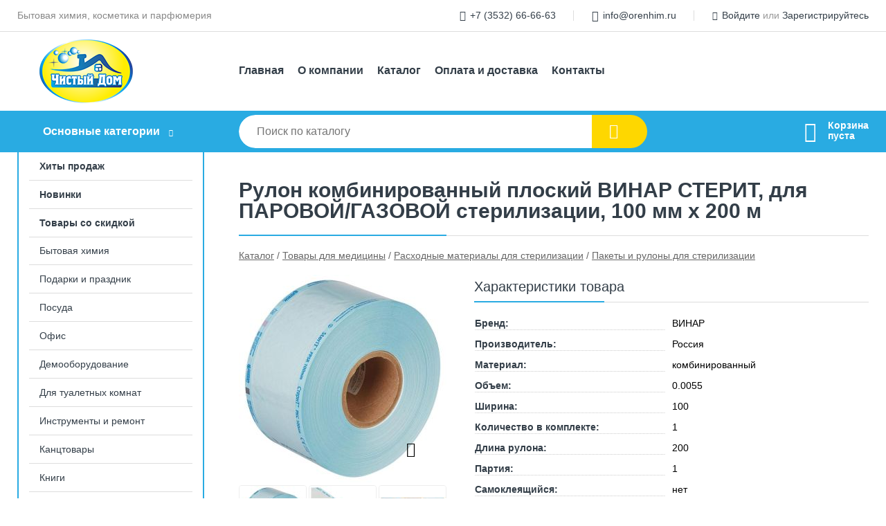

--- FILE ---
content_type: text/html; charset=utf-8
request_url: https://orenhim.ru/shop/goods/rulon_kombinirovannyiy_ploskiy_vinar_sterit_dlya_parovoy_gazovoy_sterilizatsii_100_mm_h_200_m-59039
body_size: 8556
content:
<!DOCTYPE html><!-- uniSiter platform | www.unisiter.ru / -->
<html lang="ru">
<head>
    <meta charset="utf-8"/>
<meta name="apple-mobile-web-app-capable" content="yes"/>
<meta name="viewport" content="width=device-width, initial-scale=1.0, maximum-scale=1.0, user-scalable=no"/>
<meta name="apple-mobile-web-app-status-bar-style" content="black"/>
<title>Рулон комбинированный плоский ВИНАР СТЕРИТ, для ПАРОВОЙ/ГАЗОВОЙ стерилизации, 100 мм х 200 м &mdash; купить в городе Оренбург, цена, фото &mdash; Чистый дом</title>
<meta name="description" content="Рулон комбинированный плоский ВИНАР СТЕРИТ, для ПАРОВОЙ/ГАЗОВОЙ стерилизации, 100 мм х 200 м можно купить в нашем интернет-магазине по выгодной цене 2401 руб. Товары в наличии и под заказ."/>
<meta name="keywords" content="Рулон комбинированный плоский ВИНАР СТЕРИТ, для ПАРОВОЙ/ГАЗОВОЙ стерилизации, 100 мм х 200 м, цена, фото, купить, Оренбург, Пакеты и рулоны для стерилизации"/>
<link rel="shortcut icon" href="/favicon.ico" />
<link rel="canonical" href="https://orenhim.ru/shop/goods/rulon_kombinirovannyiy_ploskiy_vinar_sterit_dlya_parovoy_gazovoy_sterilizatsii_100_mm_h_200_m-59039" />

<!-- глобальный -->
<link rel="preload" as="style" onload="this.rel='stylesheet'" href="/engine/public/templates/default/skin/style.css?v24" />
<!-- глобальный -->
<link rel="preload" as="style" onload="this.rel='stylesheet'" href="/engine/public/templates/t-electro/skin/style.css?v24" />

<link rel="preload" as="style" onload="this.rel='stylesheet'" href="/kernel/css/style.css?v6" media="all"/>
<link rel="preload" as="style" onload="this.rel='stylesheet'" href="/kernel/css/mobile.css?v6" media="all"/>

<script type="text/javascript" src="/kernel/js/jquery.js" ></script>
<script type="text/javascript" src="/engine/public/templates/default/skin/script.js?v9" ></script>
<script type="text/javascript" src="/engine/public/templates/default/skin/iframe.js?v2" ></script>
<script type="text/javascript" src="/engine/public/templates/default/skin/jquery.maskedinput.js" ></script>
<script async type="text/javascript" src="/engine/public/templates/default/skin/mobile.js?v13"></script>
<link rel="stylesheet" type="text/css" href="/shop_current/style.css?v6" />
	<link rel="stylesheet" type="text/css" href="/kernel/forms.css" />
	<script src="/shop_current/shop.js?v6"></script>
	<meta property="og:type" content="website" />
	<meta property="og:url" content="https://orenhim.ru/shop/goods/rulon_kombinirovannyiy_ploskiy_vinar_sterit_dlya_parovoy_gazovoy_sterilizatsii_100_mm_h_200_m-59039" />
	<meta property="og:title" content="Рулон комбинированный плоский ВИНАР СТЕРИТ, для ПАРОВОЙ/ГАЗОВОЙ стерилизации, 100 мм х 200 м" />
	<meta property="og:image" content="https://orenhim.ru/uploaded/images/shop/goods/59039.jpg" />
	<script type="text/javascript" src="/engine/public/templates/default/panel/oneClickBuy.js"></script>




<script defer src="/engine/public/templates/default/slick/slick.min.js"></script>
<script defer src="/engine/public/templates/default/slick/left_init.js"></script>
<link href="/engine/public/templates/default/slick/slick-theme.css" type="text/css" rel="stylesheet" />
<link href="/engine/public/templates/default/slick/slick.css" type="text/css" rel="stylesheet" />







</head>
<body>
<div id="wrapper">

    <header itemscope itemtype="https://schema.org/WPHeader">
    <div class="top">
    <div class="container">
        <div class="container">
                        <p>Бытовая химия, косметика и парфюмерия</p>
                        <ul class="about">
                                <li class="phone"><a href="tel: +73532666663">+7 (3532) 66-66-63</a></li>
                                                                <li class="mail"><a href="mailto:info@orenhim.ru">info@orenhim.ru</a></li>
                            </ul>
            <nav class="user">
                <ul>
    <li class="phone"><a href="tel:+73532666663">+7 (3532) 66-66-63</a></li>
        <li class="mail"><a href="mailto:info@orenhim.ru">info@orenhim.ru</a></li>
    <li><a class="login" href="/user/auth/">Войдите</a> или  <a href="/user/register/">Зарегистрируйтесь</a></li>
</ul>
            </nav>
        </div>
    </div>
</div>    <div class="fixed-header">
        <div class="container">
    <div class="container container-header">
        <a class="logo" href="/"></a>
        <!--noindex-->
        





<nav class="main" itemscope="" itemtype="https://schema.org/SiteNavigationElement">
    <ul>
                


<li class=" ">
    
        
    <a href="/"  itemprop="url" >Главная</a>
    
    </li>


                


<li class=" ">
    
        
    <a href="/pages/about/"  itemprop="url" >О компании</a>
    
    </li>


                


<li class=" ">
    
        
    <a href="/shop/category/"  itemprop="url" >Каталог</a>
    
    </li>


                


<li class=" ">
    
        
    <a href="/pages/oplata-dostavka/"  itemprop="url" >Оплата и доставка</a>
    
    </li>


                


<li class=" ">
    
        
    <a href="/pages/contacts/"  itemprop="url" >Контакты</a>
    
    </li>


            </ul>
</nav>


        <!--/noindex-->
    </div>
</div>        <div class="bottom">
    <div class="container">
        <div class="container">
            <div class="catalog_wrapper">
                <a href="/shop/category/">Основные категории</a>
            </div>
            <div class="search">
                <form action="/shop/" method="get">
                    <div class="input">
                        <input type="text" name="search" placeholder="Поиск по каталогу" spellcheck="false"
                               autocomplete="off" value=""
                               id="search_form_input"/>
                    </div>
                    <label><input type="submit" value="" title="Искать"></label>
                </form>
                <div id="search_hints"></div>
            </div>
            
            
                        <div id="cart">
                <div class="cartEmpty_m">Корзина<br/>пуста</div>
            </div>
                    </div>
    </div>
</div>    </div>
</header>
    <div class="header_lines" ></div>

    <section id="content"  class="has_left_col">
        <div class="container">
            <div class="container" itemscope itemtype="http://schema.org/Product">
                <div class="left_col"><nav id="main_catalog">
    





<nav class="main" itemscope="" itemtype="https://schema.org/SiteNavigationElement">
    <ul>
                


<li class=" ">
    
        
    <a href="/shop/?attribute=hit_of_sales"  itemprop="url" >Хиты продаж</a>
    
    </li>


                


<li class=" ">
    
        
    <a href="/shop/?attribute=new"  itemprop="url" >Новинки</a>
    
    </li>


                


<li class=" ">
    
        
    <a href="/shop/?attribute=discount"  itemprop="url" >Товары со скидкой</a>
    
    </li>


            </ul>
</nav>

    
		<ul>
			<li class="">
			<a href="/shop/byitovaya_himiya/">Бытовая химия</a>
			</li>
			<li class="">
			<a href="/shop/podarki_i_prazdnik/">Подарки и праздник</a>
			</li>
			<li class="">
			<a href="/shop/posuda1/">Посуда</a>
			</li>
			<li class="">
			<a href="/shop/ofis/">Офис</a>
			</li>
			<li class="">
			<a href="/shop/demooborudovanie1/">Демооборудование</a>
			</li>
			<li class="">
			<a href="/shop/dlya_tualetnyih_komnat/">Для туалетных комнат</a>
			</li>
			<li class="">
			<a href="/shop/instrumentyi_i_remont/">Инструменты и ремонт</a>
			</li>
			<li class="">
			<a href="/shop/kantstovaryi/">Канцтовары</a>
			</li>
			<li class="">
			<a href="/shop/knigi1/">Книги</a>
			</li>
			<li class="">
			<a href="/shop/byitovaya_tehnika/">Бытовая техника</a>
			</li>
			<li class="">
			<a href="/shop/bumaga/">Бумага</a>
			</li>
			<li class="">
			<a href="/shop/elektrotovaryi_i_osveschenie1/">Электротовары и освещение</a>
			</li>
			<li class="">
			<a href="/shop/krasota_i_zdorove1/">Красота и здоровье</a>
			</li>
			<li class="">
			<a href="/shop/hoztovaryi1/">Хозтовары</a>
			</li>
			<li class="">
			<a href="/shop/produktyi_pitaniya1/">Продукты питания</a>
			</li>
			<li class="">
			<a href="/shop/dom_i_sad/">Дом и сад</a>
			</li>
			<li class="">
			<a href="/shop/upakovka1/">Упаковка</a>
			</li>
			<li class="">
			<a href="/shop/detyam/">Детям</a>
			</li>
			<li class="">
			<a href="/shop/hobbi_i_tvorchestvo/">Хобби и творчество</a>
			</li>
			<li class="">
			<a href="/shop/igryi_i_igrushki/">Игры и игрушки</a>
			</li>
			<li class="">
			<a href="/shop/mebel/">Мебель</a>
			</li>
			<li class="">
			<a href="/shop/vs_dlya_klininga/">Всё для клининга</a>
			</li>
			<li class="">
			<a href="/shop/hudojnikam1/">Художникам</a>
			</li>
			<li class="">
			<a href="/shop/ofisnaya_tehnika1/">Техника для офиса</a>
			</li>
			<li class="">
			<a href="/shop/sredstva_individ_zaschityi_siz_/">Средства индивид. защиты (СИЗ)</a>
			</li>
			<li class="">
			<a href="/shop/avtotovaryi1/">Автотовары</a>
			</li>
			<li class="">
			<a href="/shop/byitovaya_i_prof_himiya/">Бытовая и проф. химия</a>
			</li>
			<li class="">
			<a href="/shop/elektronika/">Электроника</a>
			</li>
			<li class="">
			<a href="/shop/sport_i_otdyih/">Спорт и отдых</a>
			</li>
			<li class="">
			<a href="/shop/shkola/">Школа</a>
			</li>
			<li class="show sub bottom">
			<a href="/shop/tovaryi_dlya_meditsinyi/">Товары для медицины</a>
		<ul>
			<li class="sub top">
			<a href="/shop/sredstva_individualnoy_zaschityi_meditsinskie/">Средства индивидуальной защиты медицинские</a>
		<ul>
			<li class="">
			<a href="/shop/maski_meditsinskie_odnorazovyie/">Маски медицинские одноразовые</a>
			</li>
		</ul>
			</li>
			<li class="sub top">
			<a href="/shop/perevyazochnyie_materialyi_i_sredstva/">Перевязочные материалы и средства</a>
		<ul>
			<li class="">
			<a href="/shop/bintyi_meditsinskie/">Бинты медицинские</a>
			</li>
			<li class="">
			<a href="/shop/vata_meditsinskaya_i_gigienicheskaya/">Вата медицинская и гигиеническая</a>
			</li>
			<li class="">
			<a href="/shop/marlya_i_salfetki_marlevyie/">Марля, салфетки и тампоны марлевые</a>
			</li>
			<li class="">
			<a href="/shop/povyazki/">Повязки</a>
			</li>
			<li class="">
			<a href="/shop/bakteritsidnyie_plastyiri/">Бактерицидные пластыри</a>
			</li>
			<li class="">
			<a href="/shop/rulonnyie_plastyiri/">Рулонные пластыри</a>
			</li>
			<li class="">
			<a href="/shop/lechebnyie_plastyiri/">Лечебные пластыри</a>
			</li>
			<li class="">
			<a href="/shop/spetsializirovannyie_plastyiri/">Специализированные пластыри</a>
			</li>
			<li class="">
			<a href="/shop/naboryi_plastyirey/">Наборы пластырей</a>
			</li>
			<li class="">
			<a href="/shop/bintyi_fiksiruyuschie/">Бинты фиксирующие</a>
			</li>
			<li class="">
			<a href="/shop/izdeliya_iz_meditsinskoy_vatyi/">Изделия из медицинской ваты</a>
			</li>
		</ul>
			</li>
			<li class="sub top">
			<a href="/shop/odnorazovoe_meditsinskoe_bele_i_odejda/">Одноразовое медицинское белье и одежда</a>
		<ul>
			<li class="">
			<a href="/shop/odnorazovyie_meditsinskie_komplektyi/">Одноразовые медицинские комплекты</a>
			</li>
			<li class="">
			<a href="/shop/shapochki_meditsinskie_odnorazovyie/">Шапочки медицинские одноразовые</a>
			</li>
			<li class="">
			<a href="/shop/salfetki_meditsinskie/">Салфетки медицинские</a>
			</li>
			<li class="">
			<a href="/shop/chehlyi_dlya_meditsinskoy_mebeli_i_oborudovaniya/">Чехлы для медицинской мебели и оборудования</a>
			</li>
			<li class="">
			<a href="/shop/odnorazovaya_meditsinskaya_odejda/">Одноразовая медицинская одежда</a>
			</li>
		</ul>
			</li>
			<li class="sub top">
			<a href="/shop/inyektsionnyie_sredstva/">Инъекционные средства</a>
		<ul>
			<li class="">
			<a href="/shop/shpritsyi_meditsinskie/">Шприцы медицинские</a>
			</li>
			<li class="">
			<a href="/shop/iglyi_inyektsionnyie/">Иглы инъекционные</a>
			</li>
			<li class="">
			<a href="/shop/sistemyi_dlya_vlivaniy/">Системы для вливаний</a>
			</li>
			<li class="">
			<a href="/shop/salfetki_dlya_inyektsiy/">Салфетки для инъекций</a>
			</li>
		</ul>
			</li>
			<li class="sub">
			<a href="/shop/rashodnyie_materialyi_dlya_uzi_i_ekg/">Расходные материалы для УЗИ и ЭКГ</a>
		<ul>
			<li class="">
			<a href="/shop/geli_dlya_uzi_i_ekg/">Гели для УЗИ и ЭКГ</a>
			</li>
			<li class="">
			<a href="/shop/bumaga_dlya_uzi/">Бумага для УЗИ</a>
			</li>
			<li class="">
			<a href="/shop/elektrodyi_dlya_ekg/">Электроды для ЭКГ</a>
			</li>
		</ul>
			</li>
			<li class="sub">
			<a href="/shop/dezinfitsiruyuschie_sredstva_i_antiseptiki/">Дезинфицирующие средства и антисептики</a>
		<ul>
			<li class="">
			<a href="/shop/antiseptiki_dlya_ruk_i_poverhnostey/">Антисептики для рук и поверхностей</a>
			</li>
			<li class="">
			<a href="/shop/salfetki_dezinfitsiruyuschie/">Салфетки дезинфицирующие</a>
			</li>
			<li class="">
			<a href="/shop/antiseptiki_meditsinskie/">Антисептики медицинские</a>
			</li>
			<li class="">
			<a href="/shop/dezinfektsionnyie_kovriki/">Дезинфекционные коврики</a>
			</li>
		</ul>
			</li>
			<li class="sub">
			<a href="/shop/prezervativyi/">Презервативы</a>
		<ul>
			<li class="">
			<a href="/shop/prezervativyi_dlya_uzi1/">Презервативы для УЗИ</a>
			</li>
		</ul>
			</li>
			<li class="show sub">
			<a href="/shop/rashodnyie_materialyi_dlya_sterilizatsii/">Расходные материалы для стерилизации</a>
		<ul>
			<li class="show current ">
			<a href="/shop/paketyi_i_rulonyi_dlya_sterilizatsii/">Пакеты и рулоны для стерилизации</a>
			</li>
			<li class="">
			<a href="/shop/indikatoryi_kontrolya_parametrov_sterilizatsii/">Индикаторы контроля параметров стерилизации</a>
			</li>
		</ul>
			</li>
			<li class="sub">
			<a href="/shop/lekarstvennyie_sredstva/">Лекарственные средства</a>
		<ul>
			<li class="">
			<a href="/shop/biologicheski_aktivnyie_dobavki/">Биологически активные добавки</a>
			</li>
		</ul>
			</li>
			<li class="sub">
			<a href="/shop/termometryi_i_pulsoksimetryi_meditsinskie/">Термометры и пульсоксиметры</a>
		<ul>
			<li class="">
			<a href="/shop/termometryi_beskontaktnyie/">Термометры бесконтактные</a>
			</li>
			<li class="">
			<a href="/shop/termometryi_kontaktnyie/">Термометры контактные</a>
			</li>
			<li class="">
			<a href="/shop/pulsoksimetryi/">Пульсоксиметры</a>
			</li>
		</ul>
			</li>
			<li class="sub">
			<a href="/shop/upakovka_dlya_sbora_i_utilizatsii_meditsinskih_othodov/">Упаковка для сбора и утилизации медицинских отходов</a>
		<ul>
			<li class="">
			<a href="/shop/konteyneryi_dlya_sbora_meditsinskih_othodov/">Контейнеры для сбора медицинских отходов</a>
			</li>
		</ul>
			</li>
			<li class="sub">
			<a href="/shop/meshki_patologoanatomicheskie/">Мешки патологоанатомические</a>
		<ul>
			<li class="">
			<a href="/shop/meshki_patologoanatomicheskie1/">Мешки патологоанатомические</a>
			</li>
		</ul>
			</li>
			<li class="sub">
			<a href="/shop/ginekologiya_i_urologiya/">Гинекология и урология</a>
		<ul>
			<li class="">
			<a href="/shop/kateteryi_urologicheskie/">Катетеры урологические</a>
			</li>
			<li class="">
			<a href="/shop/zondyi_urogenitalnyie/">Зонды урогенитальные</a>
			</li>
			<li class="">
			<a href="/shop/zerkala_ginekologicheskie_odnorazovyie/">Зеркала гинекологические одноразовые</a>
			</li>
			<li class="">
			<a href="/shop/naboryi_ginekologicheskie/">Наборы гинекологические</a>
			</li>
			<li class="">
			<a href="/shop/mochepriemniki/">Мочеприемники</a>
			</li>
		</ul>
			</li>
			<li class="sub">
			<a href="/shop/meditsinskie_rezinovyie_izdeliya/">Медицинские резиновые изделия</a>
		<ul>
			<li class="">
			<a href="/shop/meditsinskie_rezinovyie_izdeliya1/">Медицинские резиновые изделия</a>
			</li>
		</ul>
			</li>
			<li class="sub">
			<a href="/shop/odnorazovyie_meditsinskie_instrumentyi/">Одноразовые медицинские инструменты</a>
		<ul>
			<li class="">
			<a href="/shop/otorinolaringologicheskie_instrumentyi_i_naboryi/">Оториноларингологические инструменты и наборы</a>
			</li>
			<li class="">
			<a href="/shop/lotki_dlya_instrumentov/">Лотки для инструментов</a>
			</li>
			<li class="">
			<a href="/shop/shpateli_odnorazovyie/">Шпатели одноразовые</a>
			</li>
			<li class="">
			<a href="/shop/pintsetyi_odnorazovyie/">Пинцеты одноразовые</a>
			</li>
		</ul>
			</li>
			<li class="sub">
			<a href="/shop/sredstva_gigienyi/">Средства гигиены</a>
		<ul>
			<li class="">
			<a href="/shop/pelenki/">Пеленки</a>
			</li>
		</ul>
			</li>
			<li class="sub">
			<a href="/shop/rashodnyie_materialyi_dlya_rentgenologii/">Расходные материалы для рентгенологии</a>
		<ul>
			<li class="">
			<a href="/shop/rentgenovskie_plenki/">Рентгеновские пленки</a>
			</li>
		</ul>
			</li>
			<li class="sub">
			<a href="/shop/alkotesteryi/">Алкотестеры</a>
		<ul>
			<li class="">
			<a href="/shop/alkotesteryi1/">Алкотестеры</a>
			</li>
		</ul>
			</li>
			<li class="sub bottom">
			<a href="/shop/rashodnyie_materialyi_dlya_laboratorii_i_analizov/">Расходные материалы для лаборатории и анализов</a>
		<ul>
			<li class="">
			<a href="/shop/lantsetyi/">Ланцеты</a>
			</li>
			<li class="">
			<a href="/shop/nakonechniki_dlya_dozatora/">Наконечники для дозатора</a>
			</li>
			<li class="">
			<a href="/shop/laboratornyiy_plastik/">Лабораторный пластик</a>
			</li>
			<li class="">
			<a href="/shop/zondyi/">Зонды</a>
			</li>
			<li class="">
			<a href="/shop/konteyneryi_dlya_sbora_biomaterialov/">Контейнеры для сбора биоматериалов</a>
			</li>
		</ul>
			</li>
			<li class="sub">
			<a href="/shop/meditsinskie_priboryi2/">Медтехника</a>
		<ul>
			<li class="">
			<a href="/shop/tonometryi1/">Тонометры</a>
			</li>
		</ul>
			</li>
			<li class="sub bottom">
			<a href="/shop/aptechki/">Аптечки</a>
		<ul>
			<li class="">
			<a href="/shop/emkosti_dlya_lekarstvennyih_sredstv/">Емкости для лекарственных средств</a>
			</li>
			<li class="">
			<a href="/shop/sredstva_pervoy_pomoschi/">Средства первой помощи</a>
			</li>
		</ul>
			</li>
		</ul>
			</li>
			<li class="">
			<a href="/shop/prochee/">Прочее</a>
			</li>
		</ul></nav>


<div class="bnr">
            
    
                
    <div>
        <a href="#" onclick="return false;"><img fetchpriority="high" loading="lazy" src="/uploaded/images/left_banner/2024_02_21_12_07_932.webp" class="lazyload" alt="slider0"/></a>
    </div>
            </div>
<section class="articles">
    </section></div><main><h1 itemprop="name">Рулон комбинированный плоский ВИНАР СТЕРИТ, для ПАРОВОЙ/ГАЗОВОЙ стерилизации, 100 мм х 200 м</h1>
         <div id="shop_goods">
             <div class="nav">
                 <p><span itemscope itemtype="http://schema.org/BreadcrumbList"><span itemprop="itemListElement" itemscope itemtype="https://schema.org/ListItem">
                        <a itemprop="item" title="Каталог"
                        href="/shop/category/"><span itemprop="name">Каталог</span></a>
                        <meta itemprop="position" content="1" />
                    </span> / <span itemprop="itemListElement" itemscope itemtype="https://schema.org/ListItem">
                                <a itemprop="item" title="Товары для медицины" href="/shop/tovaryi_dlya_meditsinyi/">
                                <span itemprop="name">Товары для медицины</span></a>
                                <meta itemprop="position" content="2" />
                            </span> / <span itemprop="itemListElement" itemscope itemtype="https://schema.org/ListItem">
                                <a itemprop="item" title="Расходные материалы для стерилизации" href="/shop/rashodnyie_materialyi_dlya_sterilizatsii/">
                                <span itemprop="name">Расходные материалы для стерилизации</span></a>
                                <meta itemprop="position" content="3" />
                            </span> / <span itemprop="itemListElement" itemscope itemtype="https://schema.org/ListItem">
                                <a itemprop="item" title="Пакеты и рулоны для стерилизации" href="/shop/paketyi_i_rulonyi_dlya_sterilizatsii/">
                                <span itemprop="name">Пакеты и рулоны для стерилизации</span></a>
                                <meta itemprop="position" content="4" />
                            </span></span></p>
             </div>
             
             <div class="goods-card">
                
            <div class="gallery">
                <div class="middle">
                    <img class="lazyload" 
                    data-fancybox-type="image" 
                    data-lazyload-getGoodsGalleryNew="fancybox-open"
                    src="/engine/panel/getpreview/barcodeItem/4601988001520/1/300/300/add/" alt="Рулон комбинированный плоский ВИНАР СТЕРИТ, для ПАРОВОЙ/ГАЗОВОЙ стерилизации, 100 мм х 200 м" itemprop="image" 
                    id="current_img">
                    <div id="zoom" data-lazyload-getGoodsGalleryNew="fancybox-open"></div>
                    
                </div>
                <div class="small">
            
                    <a class="various iframe fancybox" data-fancybox-type="image" href="/engine/panel/getpreview/barcodeItem/4601988001520/1/300/300/original/" rel="gallery-group" alt=""></a>
                        <img data-lazyload-getGoodsGalleryNew="replaceGalleryImage" 
                        class="lazyload" data-num="0" src="/engine/panel/getpreview/barcodeItem/4601988001520/1/96/96/cut/"class="selected">
                    <a class="various iframe fancybox" data-fancybox-type="image" href="/engine/panel/getpreview/barcodeItem/4601988001520/2/300/300/original/" rel="gallery-group" alt=""></a>
                        <img data-lazyload-getGoodsGalleryNew="replaceGalleryImage" 
                        class="lazyload" data-num="1" src="/engine/panel/getpreview/barcodeItem/4601988001520/2/96/96/cut/">
                    <a class="various iframe fancybox" data-fancybox-type="image" href="/engine/panel/getpreview/barcodeItem/4601988001520/3/300/300/original/" rel="gallery-group" alt=""></a>
                        <img data-lazyload-getGoodsGalleryNew="replaceGalleryImage" 
                        class="lazyload" data-num="2" src="/engine/panel/getpreview/barcodeItem/4601988001520/3/96/96/cut/">
                    <a class="various iframe fancybox" data-fancybox-type="image" href="/engine/panel/getpreview/barcodeItem/4601988001520/4/300/300/original/" rel="gallery-group" alt=""></a>
                        <img data-lazyload-getGoodsGalleryNew="replaceGalleryImage" 
                        class="lazyload" data-num="3" src="/engine/panel/getpreview/barcodeItem/4601988001520/4/96/96/cut/"></div><div class="goods-gallery"><img class="lazyload" alt="preview" src="/engine/panel/getpreview/barcodeItem/4601988001520/1/300/300/add/" width="300" height="300"><img class="lazyload" alt="preview" src="/engine/panel/getpreview/barcodeItem/4601988001520/2/300/300/add/" width="300" height="300"><img class="lazyload" alt="preview" src="/engine/panel/getpreview/barcodeItem/4601988001520/3/300/300/add/" width="300" height="300"><img class="lazyload" alt="preview" src="/engine/panel/getpreview/barcodeItem/4601988001520/4/300/300/add/" width="300" height="300"></div></div>
                
                
                <div class="right "><div class="features"><h4>Характеристики товара</h4><div class="item" itemprop="additionalProperty" itemscope itemtype="https://schema.org/PropertyValue">
                        <div class="title"><div><span itemprop="name">Бренд:</span></div></div>
                        <div class="values" data-desc-id="34"><span itemprop="brand" itemprop="value">ВИНАР</span></div>
                    </div><div class="item" itemprop="additionalProperty" itemscope itemtype="https://schema.org/PropertyValue">
                        <div class="title"><div><span itemprop="name">Производитель:</span></div></div>
                        <div class="values" data-desc-id="7"><span itemprop="value">Россия</span></div>
                    </div><div class="item" itemprop="additionalProperty" itemscope itemtype="https://schema.org/PropertyValue">
                        <div class="title"><div><span itemprop="name">Материал:</span></div></div>
                        <div class="values" data-desc-id="22"><span itemprop="value">комбинированный</span></div>
                    </div><div class="item" itemprop="additionalProperty" itemscope itemtype="https://schema.org/PropertyValue">
                        <div class="title"><div><span itemprop="name">Объем:</span></div></div>
                        <div class="values" data-desc-id="37"><span itemprop="value">0.0055</span></div>
                    </div><div class="item" itemprop="additionalProperty" itemscope itemtype="https://schema.org/PropertyValue">
                        <div class="title"><div><span itemprop="name">Ширина:</span></div></div>
                        <div class="values" data-desc-id="49"><span itemprop="value">100</span></div>
                    </div><div class="item" itemprop="additionalProperty" itemscope itemtype="https://schema.org/PropertyValue">
                        <div class="title"><div><span itemprop="name">Количество в комплекте:</span></div></div>
                        <div class="values" data-desc-id="66"><span itemprop="value">1</span></div>
                    </div><div class="item" itemprop="additionalProperty" itemscope itemtype="https://schema.org/PropertyValue">
                        <div class="title"><div><span itemprop="name">Длина рулона:</span></div></div>
                        <div class="values" data-desc-id="182"><span itemprop="value">200</span></div>
                    </div><div class="item" itemprop="additionalProperty" itemscope itemtype="https://schema.org/PropertyValue">
                        <div class="title"><div><span itemprop="name">Партия:</span></div></div>
                        <div class="values" data-desc-id="277" data-attr-var="multiple"><span itemprop="value">1</span></div>
                    </div><div class="item" itemprop="additionalProperty" itemscope itemtype="https://schema.org/PropertyValue">
                        <div class="title"><div><span itemprop="name">Самоклеящийся:</span></div></div>
                        <div class="values" data-desc-id="554"><span itemprop="value">нет</span></div>
                    </div><div class="item" itemprop="additionalProperty" itemscope itemtype="https://schema.org/PropertyValue">
                        <div class="title"><div><span itemprop="name">Метод стерилизации:</span></div></div>
                        <div class="values" data-desc-id="4533"><span itemprop="value">паровой</span></div>
                    </div><div class="item" itemprop="additionalProperty" itemscope itemtype="https://schema.org/PropertyValue">
                        <div class="title"><div><span itemprop="name">Вид упаковки для стерилизации:</span></div></div>
                        <div class="values" data-desc-id="4539"><span itemprop="value">рулон</span></div>
                    </div><div class="item" itemprop="additionalProperty" itemscope itemtype="https://schema.org/PropertyValue">
                        <div class="title"><div><span itemprop="name">Складка:</span></div></div>
                        <div class="values" data-desc-id="4540"><span itemprop="value">нет</span></div>
                    </div><div class="item" itemprop="additionalProperty" itemscope itemtype="https://schema.org/PropertyValue">
                        <div class="title"><div><span itemprop="name">Срок сохранения стерильности:</span></div></div>
                        <div class="values" data-desc-id="4541"><span itemprop="value">до 5 лет</span></div>
                    </div><div class="item" itemprop="additionalProperty" itemscope itemtype="https://schema.org/PropertyValue">
                        <div class="title"><div><span itemprop="name">Штрихкод:</span></div></div>
                        <div class="values" data-desc-id="42" data-attr-var="barcode"><span itemprop="value">4601988001520</span></div>
                    </div><div class="item" itemprop="additionalProperty" itemscope itemtype="https://schema.org/PropertyValue">
                        <div class="title"><div><span itemprop="name">Срок доставки:</span></div></div>
                        <div class="values" data-desc-id="5769" data-attr-var="delivery_time"><span itemprop="value">1 день</span></div>
                    </div><div class="item"></div></div><input type="hidden" name="base_price" value="2401.09" /><input type="hidden" name="discount_price" value="0" /><input type="hidden" name="action" value="buy" />
                <div class="price"
                itemprop="offers" itemscope itemtype="http://schema.org/Offer">
                    <meta name="priceCurrency" itemprop="priceCurrency" content="RUB" /><meta name="availability" itemprop="availability" content="https://schema.org/InStock" /><span class="old"></span><span class="strong" itemprop="price" content="2401.09">
                        2 401,09
                    </span>
                    <span class="currency">₽</span>
                </div><div class="buttons ">
                    <form class="forms" action="./ajax_buy.php" method="post" data-form-name="AddToCart"><input type="hidden" name="goods_id" value="59040" />
                        <input type="hidden" name="action" value="buy" />
                        <input type="hidden" name="store" value="38" />
                        <input type="hidden" name="multiple" value="1" />
                        <input type="hidden" name="min" value="0" />
                        <div class="qt">
                            <a class="decr"  data-goodsConfig-goodsBuyBtn="Купить" href="#">–</a>
                            <input type="text" name="qt" value="1"  maxlength="8" pattern="[0-9]+([\.,][0-9]+)?" />
                            <a class="incr" data-goodsConfig-goodsBuyBtn="Купить" href="#" >+</a>
                        </div>
                        <div id="buy_btn_cont">
                            <input type="submit" value="Купить"/>
                        </div></form></div><div id="goods_desc"><ul class="tabs"><li class="nav-0 current">Описание</li><li class="nav-1">Характеристики</li><li class="nav-2">Файлы</li></ul><div class="content tab-0 current" itemprop="description">Комбинированные плоские рулоны СТЕРИТ для стерилизации инструментов и материалов.<br><br>Применимы для паровой, этиленоксидной, пароформальдегидной и радиационной стерилизации, легко проницаемы для соответствующего стерилизующего агента, в закрытом виде непроницаемы для микроорганизмов. Сохраняют целостностьпосле стерилизации соответствующим методом. Обеспечивают надёжный барьер и сохранение стерильности после стерилизации.Характеристики продукта:• соответствуют требованиям ГОСТ ISO 11607-1, EN 868;• на бумажной стороне рулона нанесены индикаторы 1 класса паровой, этиленоксидной и пароформальдегидной стерилизации, позволяющие отличить простерилизованныеизделия от нестерилизованных;• обеспечивают надёжность запечатывания;• сохраняют прочность и целостность во время и после стерилизации;• имеют широкий диапазон типоразмеров;• срок сохранения стерильности – до 5 лет;• гарантийный срок годности – 5 лет с даты изготовления.ТУ 9398-083-11764404-2011Регистрационное удостоверение № РЗН 2013/110 от 05.09.2019.Сертификат соответствия РОСС RU.АМ05.Н01988 от 13.06.2019.</div><div class="content tab-1" itemprop="description">Вид упаковки для стерилизации : рулон<br>Самоклеящийся : нет<br>Складка : нет<br>Метод стерилизации : паровой<br>Метод стерилизации : пароформальдегидный<br>Метод стерилизации : радиационый<br>Метод стерилизации : этиленоксидный<br>Срок сохранения стерильности : до 5 лет<br></div><div class="content tab-2" itemprop="description"><p><a href='https://s3.ibta.ru/files/630444/630442630457.pdf' target='_blank' >Файл 1</a></p><p><a href='https://s3.ibta.ru/certificates/8502/8502_0001.JPG' target='_blank' >Сертификат 1</a></p><p><a href='https://s3.ibta.ru/certificates/8502/8502_0000.JPG' target='_blank' >Сертификат 2</a></p><p><a href='https://s3.ibta.ru/certificates/11789/11789_0000.JPG' target='_blank' >Сертификат 3</a></p><p><a href='https://s3.ibta.ru/certificates/11789/11789_0001.JPG' target='_blank' >Сертификат 4</a></p></div></div></div></div>
             </div></main>            </div>
        </div>
        <div class="container clear">
            <div class="container">
                
            </div>
        </div>
    </section>
</div>
<footer itemscope itemtype="https://schema.org/WPFooter">
    <div class="container">
        <div class="container">
            <!-- подключаем форму подписки -->
            <div class="subscription">
                <div class="title">
    Подпишитесь на рассылку
    <span>...и будьте в курсе акций и спецпредложений</span>
</div>
<div class="form_wrapper">
    <form class="subscribe" action="" method="post" onsubmit="ProductionSubscribe(this); return false;">
        <input type="hidden" name="type" value="subscribe">
        <div class="input">
            <input type="email" name="mail" placeholder="Укажите E-mail" spellcheck="false"
                   autocomplete="off" value=""/>
        </div>
        <input type="submit" onclick="ym(74865673, 'reachGoal', 'mailing'); return true;" value="Подписаться"/>
            </form>
    <p class="agreement hidden">
        Отправляя форму, вы даете согласие
        на&nbsp;<a target="_blank" href="/pages/agreement/">обработку персональных данных.</a>
    </p>
</div>
            </div>

            <!-- выводим краткое описание -->
            
            <ul class="contacts ">
    <li class="title">Контакты</li>
    <li class="address"><span> г. Оренбург, ул. Площадь 1 Мая, дом 1</span></li>
        <li class="phone"><a href="tel:+73532666663">+7 (3532) 66-66-63</a></li>
                <li class="mail"><a href="mailto:info@orenhim.ru">info@orenhim.ru</a></li>
    </ul>            





<nav class="main" itemscope="" itemtype="https://schema.org/SiteNavigationElement">
    <ul>
                


<li class="sub ">
        <span 

>Информация </span>
    
        <ul>
                


<li class=" ">
    
        
    <a href="/pages/about/"  itemprop="url" >О компании</a>
    
    </li>


                


<li class=" ">
    
        
    <a href="/pages/oplata-dostavka/"  itemprop="url" >Оплата и доставка</a>
    
    </li>


                


<li class=" ">
    
        
    <a href="/pages/points-of-issue/"  itemprop="url" >Пункты выдачи</a>
    
    </li>


                


<li class=" ">
    
        
    <a href="/pages/guarantees-and-ereturns/"  itemprop="url" >Гарантии и возврат</a>
    
    </li>


                


<li class=" ">
    
        
    <a href="/pages/help/"  itemprop="url" >Как сделать заказ</a>
    
    </li>


            </ul>
    </li>


                


<li class="sub ">
        <span 
    class="empty"

>  </span>
    
        <ul>
                


<li class=" ">
    
        
    <a href="/pages/wholesale/"  itemprop="url" >Оптовым покупателям</a>
    
    </li>


                


<li class=" ">
    
        
    <a href="/pages/suppliers/"  itemprop="url" >Ищем поставщиков</a>
    
    </li>


                


<li class=" ">
    
        
    <a href="/pages/wholesale/"  itemprop="url" >Ищем площади в аренду</a>
    
    </li>


            </ul>
    </li>


                


<li class="sub ">
        <span 

>Документы </span>
    
        <ul>
                


<li class=" ">
    
        
    <a href="/pages/requisites/"  itemprop="url" >Реквизиты</a>
    
    </li>


                


<li class=" ">
    
        
    <a href="/pages/agreement/"  itemprop="url" >Обработка персональных данных</a>
    
    </li>


                


<li class=" ">
    
        
    <a href="/pages/privacy-policy/"  itemprop="url" >Политика конфиденциальности</a>
    
    </li>


            </ul>
    </li>


            </ul>
</nav>


            <ul class="social">
        <li class="vk"><a target="_blank" href="https://vk.com/orenhim">ВКонтакте</a></li>
        <li class="ok"><a target="_blank" href="https://ok.ru/group/59241498476748">Одноклассники</a></li>
    </ul>        </div>
    </div>
    <div class="bottom">
    <div class="on_top ontop" title="Наверх"></div>
    <div class="container">
        <div class="container">
            <div class="ways_to_pay" title="Принимаем к оплате карты Visa, Mastercard и МИР">
                Принимаем к&nbsp;оплате
            </div>
            <!---->
            <div class="copyright">
                <meta itemprop="copyrightHolder" content="Чистый дом">
                <meta itemprop="copyrightYear" content="2026">
                2021–2026 &copy; «Чистый дом» — Все права защищены.
            </div>
                        <div class="unisiter">
                Платформа <a href="https://unisiter.ru/" target="_blank">uniSiter</a>
            </div>
                    </div>
    </div>
</div></footer>
<script type="application/ld+json">
    {
        "@context": "https://schema.org",
        "url": "https://orenhim.ru/",
            "@type": "SearchAction",
            "target": {
                "@type":"EntryPoint",
                "urlTemplate": "https://orenhim.ru/shop/?search="
            },
            "query-input": "required name=search"
    }
</script>
<!--noindex-->
<div class="script_time">0.16 с</div>
<!--/noindex-->
</body>
</html>